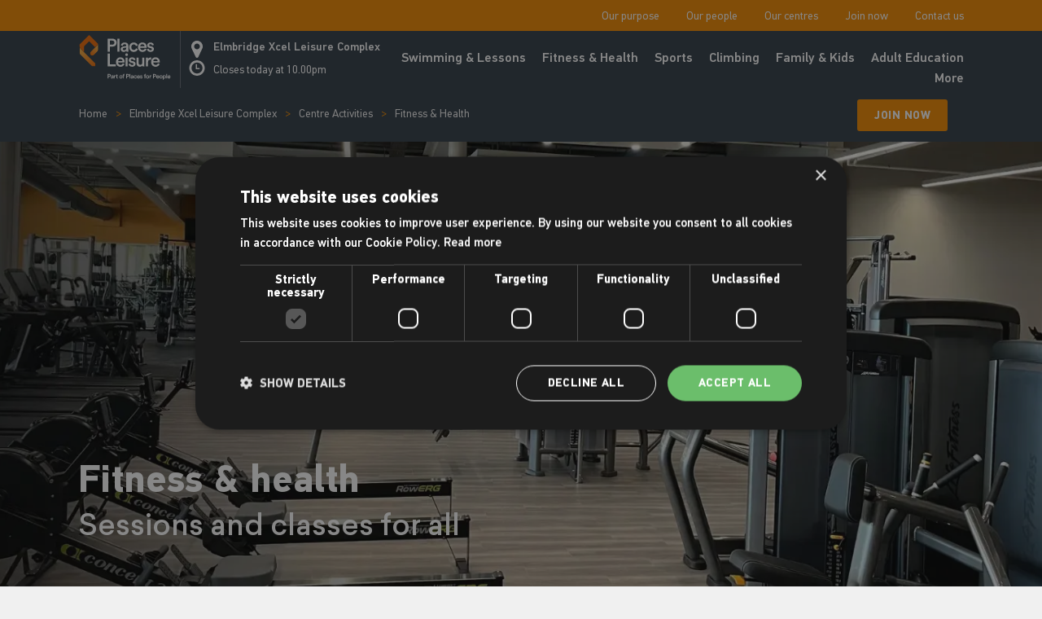

--- FILE ---
content_type: text/css
request_url: https://www.placesleisure.org/css/app.css
body_size: 553
content:
/*!*********************************************************************************************************************************************************************************************************************************************************************************************************************************************************!*\
  !*** css ./node_modules/css-loader/dist/cjs.js??ruleSet[1].rules[7].use[1]!./node_modules/postcss-loader/dist/cjs.js??ruleSet[1].rules[7].use[2]!./node_modules/sass-loader/dist/cjs.js??ruleSet[1].rules[7].use[3]!./node_modules/@epegzz/sass-vars-loader/src/sassVarsLoader.js??ruleSet[1].rules[7].use[4]!./assets/project/general/scss/index.scss ***!
  \*********************************************************************************************************************************************************************************************************************************************************************************************************************************************************/
@font-face{font-family:urwdin;font-display:swap;font-style:normal;font-weight:400;src:url(/dist//fonts/urwdin-regular-webfont.woff2) format("woff2"),url(/dist//fonts/urwdin-regular-webfont.woff) format("woff")}@font-face{font-family:urwdin-bold;font-display:swap;font-style:normal;src:url(/dist//fonts/urwdin-bold-webfont.woff2) format("woff2"),url(/dist//fonts/urwdin-bold-webfont.woff) format("woff")}img{vertical-align:top}[data-whatinput=mouse] .focus-visible,[data-whatinput=mouse] :focus,[data-whatinput=mouse] :focus-visible,[data-whatintent=touch] .focus-visible,[data-whatintent=touch] :focus,[data-whatintent=touch] :focus-visible{outline:none}*,:after,:before{box-sizing:border-box}.visually-hidden{position:absolute;overflow:hidden;clip:rect(0 0 0 0);-webkit-clip-path:inset(100%);clip-path:inset(100%);width:1px;height:1px;margin:-1px;padding:0;border:0;white-space:nowrap}.acco-icon{display:flex;align-items:center;justify-content:center;width:24px;height:24px;border-radius:50%;background:#333e48}.acco-icon .icon{transform:rotate(0deg);transition:transform .3s}.acco-icon.is-open{background:#f38b00}.acco-icon.is-open .icon{transform:rotate(180deg);transition:transform .3s}.icon{vertical-align:top;fill:currentColor}.icon path{fill:inherit}.responsive-media>img,.responsive-media>video{position:absolute;top:0;left:0;display:block;width:100%;height:100%}.of-cover{font-family:"object-fit:cover";object-fit:cover}.of-contain{font-family:"object-fit:contain";object-fit:contain}.op-top{object-position:50% 0}.op-bottom{object-position:50% 100%}.op-left{object-position:0 50%}.op-right{object-position:100% 50%}.op-top-left{object-position:0 0}.op-top-right{object-position:100% 0}.op-bottom-left{object-position:0 100%}.op-bottom-right{object-position:100% 100%}


--- FILE ---
content_type: text/javascript
request_url: https://www.placesleisure.org/js/locationAutocomplete.js?v=03-12-2024&v=O8GjCvd1DTPjWsVOi_RxghskXNDYBOeHEXJeJCRblAM
body_size: 1949
content:
var $autoCompleteInput = $('.location_autocomplete__input'),
    $longitudeInput = $('#Longitude'),
    $latitudeInput = $('#Latitude');

if ($autoCompleteInput.length && $longitudeInput.length && $latitudeInput.length) {

    // MapBox Geocoder
    var geocoder = L.mapbox.geocoder('mapbox.places');

    // Constants
    var enterKeyCode = 13,
        upKeyCode = 38,
        downKeyCode = 40,
        minCharsToSearch = 3,
        countryCodes = ['gb'],
        suggestionListCssClass = 'js-location_list',
        suggestionCssClass = 'js-location_suggestion',
        suggestionPlaceAttr = 'data-place',
        suggestionLongAttr = 'data-long',
        suggestionLatAttr = 'data-lat',
        suggestionListIsActive = false,
        focussedClass = 'focussed',
        isClickingSuggestion = false;

    // Element Variables
    var $autoCompleteForm = $autoCompleteInput.closest('form'),
        $autoCompleteInputWrapper = $autoCompleteInput.closest('.location_autocomplete__wrapper'),
        $body = $('body');

    // Functions
    var clearList = function () {
        $autoCompleteInputWrapper.find('.' + suggestionListCssClass).remove();
        suggestionListIsActive = false;
    };

    var selectActiveSuggestion = function () {
        var $activeSuggestion = $autoCompleteInputWrapper.find('.' + suggestionCssClass + '.' + focussedClass).first();

        $activeSuggestion.click();

        return $activeSuggestion.length;
    };

    var focusSuggestion = function (direction) {
        var $allSuggestions = $autoCompleteInputWrapper.find('.' + suggestionCssClass);
        var sugestionCount = $allSuggestions.length;

        if (sugestionCount) {
            var $activeSuggestion = $allSuggestions.filter('.' + focussedClass).first();

            var currentIndex = $allSuggestions.index($activeSuggestion);

            var indexToSelect = currentIndex;

            if (direction == 'down') {
                indexToSelect = currentIndex + 1 == sugestionCount ? currentIndex : currentIndex + 1;
            } else {
                indexToSelect = currentIndex == 0 ? currentIndex : currentIndex - 1;
            }

            $activeSuggestion.removeClass(focussedClass);

            $allSuggestions.filter(':eq(' + indexToSelect + ')').addClass(focussedClass);
        }
    };

    var focusPreviousSuggestion = function () {
    };

    var populateSuggestions = function (results) {

        // clear list first
        clearList();

        // create the list again
        var $suggestionList = $('<ul/>')
            .addClass(suggestionListCssClass)
            .addClass('location_autocomplete__list');

        // populate the list
        for (var i = 0; i < results.length; i++) {
            var suggestion = results[i];

            var $suggestion = $('<li/>')
                .addClass(suggestionCssClass)
                .addClass('location_autocomplete__list_item')
                .text(suggestion.placeName)
                .attr(suggestionPlaceAttr, suggestion.placeName)
                .attr(suggestionLongAttr, suggestion.placeLong)
                .attr(suggestionLatAttr, suggestion.placeLat);

            if (i === 0) {
                $suggestion.addClass(focussedClass);
            }

            $suggestionList.append($suggestion);
        }

        $autoCompleteInputWrapper.append($suggestionList);
        suggestionListIsActive = true;
    };

    var search = function (query) {
        if (query.length < minCharsToSearch) {
            clearList();
            return;
        }

        geocoder.query({ query: query, country: countryCodes }, function (error, data) {
            var results = [];

            if (typeof (error) !== 'undefined' && error !== null) {
                populateSuggestions(results);
                return;
            }

            var mapBoxResults = data.results.features;

            if (!mapBoxResults.length) {
                populateSuggestions(results);
                return;
            }

            for (var i = 0; i < mapBoxResults.length; i++) {
                var mapBoxResult = mapBoxResults[i];

                results.push({
                    placeName: typeof (mapBoxResult.place_name) !== 'undefined' ? mapBoxResult.place_name : mapBoxResult.matching_place_name,
                    placeLong: mapBoxResult.geometry.coordinates[0],
                    placeLat: mapBoxResult.geometry.coordinates[1]
                });

                populateSuggestions(results);
            }
        });
    };

    var populateValues = function (placeName, placeLong, placeLat) {
        $autoCompleteInput.val(placeName);
        $longitudeInput.val(placeLong);
        $latitudeInput.val(placeLat);
    };

    var clearLocation = function () {
        $longitudeInput.val('');
        $latitudeInput.val('');
    };

    var clearValues = function () {
        $autoCompleteInput.val('');
        clearLocation();
    };

    // UI Bindings
    $autoCompleteForm.submit(function (e) {
        e.preventDefault();
        if($autoCompleteForm.hasClass('postcode_location_autocomplete')) {
            let values = {long:$longitudeInput.val(), lat: $latitudeInput.val()};
            window.postMessage(values, '*');
        }

        var hasLongVal = $.trim($longitudeInput.val()) !== "";
        var hasLatVal = $.trim($latitudeInput.val()) !== "";
        var textVal = $.trim($autoCompleteInput.val());

        var shortName = textVal.substring(0, textVal.indexOf(', '));

        if (!hasLongVal || !hasLatVal) {
            if (textVal.length >= minCharsToSearch) {
                $autoCompleteInput.focus();
                var itemSelected = selectActiveSuggestion();

                if (itemSelected === 0) {
                    alert('Please enter a location and choose from the dropdown');
                    return false;
                }
            }
            else {
                alert('Please enter a location and choose from the dropdown');
                return false;
            }
        }

        if ($autoCompleteForm.hasClass('home-centre-search-form') ||
            $autoCompleteForm.hasClass('course-group-search-form') ||
            $autoCompleteForm.hasClass('find-centre-search-form')) {

            var cookieCoordinates = Cookies.get('pfpl-coordinates');
            cookieCoordinates = `${$longitudeInput.val()},${$latitudeInput.val()}`;
            Cookies.set('pfpl-coordinates', cookieCoordinates, { expires: 7 })

            var cookieLocation = Cookies.get('pfpl-location-name');
            cookieLocation = shortName;
            Cookies.set('pfpl-location-name', cookieLocation, { expires: 7 })
        }

        if($autoCompleteForm.hasClass('home-centre-search-form')) {
            setTimeout(()=> {
                window.location.href= window.location.origin + "/find-centre"
            },200)
        }
        if ($autoCompleteForm.hasClass('course-group-search-form')) {
            window.location.reload();
        }
        if ($autoCompleteForm.hasClass('find-centre-search-form')) {
            window.location.reload();
        }
    });

    $autoCompleteForm.on('keydown', function (event) {
        if (event.keyCode === enterKeyCode) {
            event.preventDefault();

            if (suggestionListIsActive) {
                selectActiveSuggestion();
            }

            return false;
        }
    });

    $autoCompleteInput.on('keyup', function (event) {
        switch (event.keyCode) {
            case enterKeyCode: {
                event.preventDefault();

                if (suggestionListIsActive) {
                    selectActiveSuggestion();
                }

                break;
            }
            case upKeyCode: {
                focusSuggestion('up');
                break;
            }
            case downKeyCode: {
                focusSuggestion('down');
                break;
            }
            default: {
                clearLocation();
                search($(this).val());
                $autoCompleteInput.addClass(focussedClass);
                break;
            }
        }

        return false;
    });

    $autoCompleteInput.on('change', function () {
        if ($(this).val() === '') {
            clearValues();
        }
    });

    $autoCompleteInput.on('focus', function () {
        $autoCompleteInput.addClass(focussedClass);
    });

    $autoCompleteInput.on('blur', function () {
        window.setTimeout(function () {
            if (!isClickingSuggestion) {
                $autoCompleteInput.removeClass(focussedClass);
            }
        }, 100);
    });

    $body.on('click', '.' + suggestionCssClass, function () {
        var $suggestion = $(this),
            placeName = $suggestion.attr(suggestionPlaceAttr),
            placeLong = $suggestion.attr(suggestionLongAttr),
            placeLat = $suggestion.attr(suggestionLatAttr);


        populateValues(placeName, placeLong, placeLat);
        clearList();
    });

    $body.on('mousedown', '.' + suggestionCssClass, function () {
        isClickingSuggestion = true;
    });

    $body.on('mouseup', '.' + suggestionCssClass, function () {
        isClickingSuggestion = false;
    });
}

--- FILE ---
content_type: text/javascript
request_url: https://www.placesleisure.org/js/custom.js?v=jI7ZdvausC8xc4-9_RZW-slu1yH3qSilF9VXKyNOMNQ
body_size: 2478
content:
$(function () {
    $(".c-lightbox").appendTo("#modals");
    
    // Handle sticky header with Join Now button
    var headerExtension = $('.header-extension.with-join-button');
    if (headerExtension.length > 0) {
        var spacer = $('<div class="header-extension-spacer"></div>');
        headerExtension.after(spacer);
        
        function updateStickyHeader() {
            var headerHeight = $('#header').outerHeight() || 0;
            var headerExtensionTop = headerExtension.offset().top;
            var headerExtensionHeight = headerExtension.outerHeight();
            
            spacer.height(headerExtensionHeight);
            
            // Store initial position if not fixed
            if (!headerExtension.hasClass('fixed')) {
                headerExtension.data('initial-top', headerExtensionTop);
            }
            
            var initialTop = headerExtension.data('initial-top') || headerExtensionTop;
            
            $(window).off('scroll.stickyHeader').on('scroll.stickyHeader', function() {
                var scrollTop = $(window).scrollTop();
                var currentHeaderHeight = $('#header').outerHeight() || 0;
                
                if (scrollTop > (initialTop - currentHeaderHeight)) {
                    headerExtension.addClass('fixed');
                    headerExtension.css('top', currentHeaderHeight + 'px');
                    spacer.addClass('active').height(headerExtensionHeight);
                } else {
                    headerExtension.removeClass('fixed');
                    headerExtension.css('top', '');
                    spacer.removeClass('active');
                }
            });
        }
        
        // Initial setup
        updateStickyHeader();
        
        // Update on resize to handle mobile/desktop header changes
        $(window).resize(function() {
            updateStickyHeader();
        });
        
        // Trigger scroll event to set initial state
        $(window).trigger('scroll.stickyHeader');
    }

    // Feature Panel Swipe Functionality - Mobile Only
    // This adds swipe/touch navigation to Feature Panel components when exactly 2 panels exist
    // Only activates on mobile devices (width <= 768px)
    var featurePanelSwipe = {
        initialized: false,
        currentWidth: $(window).width(),

        // Initialize swipe functionality for all applicable feature panels
        init: function() {
            var self = this;
            var isMobile = $(window).width() <= 768;

            // Skip if already initialized at this breakpoint
            if (self.initialized === isMobile) {
                return;
            }

            // Clean up if switching from mobile to desktop
            if (!isMobile && self.initialized) {
                self.cleanup();
                self.initialized = false;
                return;
            }

            // Only initialize on mobile
            if (!isMobile) {
                return;
            }

            // Find all feature panel containers with exactly 2 panels
            $('.c-section--memberships-options .o-2up').each(function() {
                self.initContainer($(this));
            });

            self.initialized = true;
        },

        // Initialize a single container
        initContainer: function(container) {
            var self = this;
            var panels = container.find('.o-2up__item');

            // Only proceed if we have 2 or more panels
            if (panels.length < 2) {
                return;
            }

            // Skip if already initialized
            if (container.data('swipe-initialized')) {
                return;
            }

            // Mark as initialized
            container.data('swipe-initialized', true);

            // Wrap panels in a scrollable wrapper
            panels.wrapAll('<div class="feature-panels-wrapper"></div>');
            var wrapper = container.find('.feature-panels-wrapper');

            // Set initial transform to show first panel
            wrapper.css('transform', 'translateX(0)');

            // Add dots indicator
            var dotsHtml = '<div class="feature-panels-dots">';
            for (var i = 0; i < panels.length; i++) {
                dotsHtml += '<span class="dot' + (i === 0 ? ' active' : '') + '" data-index="' + i + '"></span>';
            }
            dotsHtml += '</div>';
            container.append(dotsHtml);

            // Add swipe hint
            container.append('<div class="feature-panels-hint">Swipe to see more →</div>');

            // Initialize swipe handlers
            self.initSwipeHandlers(container, wrapper, panels.length);
        },

        // Initialize swipe event handlers for a container
        initSwipeHandlers: function(container, wrapper, panelCount) {
            var currentIndex = 0;
            var startX = 0;
            var currentX = 0;
            var isDragging = false;
            var threshold = 50; // Minimum swipe distance in pixels

            // Update dots indicator
            function updateDots(index) {
                container.find('.dot').removeClass('active');
                container.find('.dot').eq(index).addClass('active');
            }

            // Calculate transform with boundary resistance
            function calculateTransform(index, diffX) {
                var baseTranslate = -index * 100;
                var dragTranslate = (diffX / wrapper.width()) * 100;

                // Apply resistance at boundaries (reduce movement by 70% when over-scrolling)
                if ((index === 0 && diffX > 0) || (index === panelCount - 1 && diffX < 0)) {
                    dragTranslate = (diffX / wrapper.width()) * 30;
                }

                return baseTranslate + dragTranslate;
            }

            // Navigate to specific panel
            function goToPanel(index) {
                currentIndex = Math.max(0, Math.min(index, panelCount - 1));
                var translateX = -currentIndex * 100;
                wrapper.css('transform', 'translateX(' + translateX + '%)');
                updateDots(currentIndex);
            }

            // Handle swipe end logic
            function handleSwipeEnd() {
                var diffX = currentX - startX;

                if (Math.abs(diffX) > threshold) {
                    if (diffX > 0 && currentIndex > 0) {
                        // Swipe right - go to previous
                        goToPanel(currentIndex - 1);
                    } else if (diffX < 0 && currentIndex < panelCount - 1) {
                        // Swipe left - go to next
                        goToPanel(currentIndex + 1);
                    } else {
                        // Bounce back at boundaries
                        goToPanel(currentIndex);
                    }
                } else {
                    // Not enough swipe distance, bounce back
                    goToPanel(currentIndex);
                }
            }

            // Touch events for mobile swipe
            wrapper.on('touchstart.featureSwipe', function(e) {
                startX = e.originalEvent.touches[0].clientX;
                isDragging = true;
                wrapper.css('transition', 'none');
            });

            wrapper.on('touchmove.featureSwipe', function(e) {
                if (!isDragging) return;

                e.preventDefault();
                currentX = e.originalEvent.touches[0].clientX;
                var diffX = currentX - startX;
                var translateX = calculateTransform(currentIndex, diffX);
                wrapper.css('transform', 'translateX(' + translateX + '%)');
            });

            wrapper.on('touchend.featureSwipe', function(e) {
                if (!isDragging) return;

                isDragging = false;
                wrapper.css('transition', 'transform 0.3s ease-out');
                handleSwipeEnd();
            });

            // Click on dots to navigate
            container.on('click.featureSwipe', '.dot', function() {
                var index = $(this).data('index');
                goToPanel(index);
            });

            // Store cleanup function on container
            container.data('cleanup-swipe', function() {
                wrapper.off('.featureSwipe');
                container.off('.featureSwipe');
            });
        },

        // Clean up all swipe functionality
        cleanup: function() {
            $('.c-section--memberships-options .o-2up').each(function() {
                var container = $(this);

                // Run cleanup function if exists
                var cleanupFn = container.data('cleanup-swipe');
                if (cleanupFn) {
                    cleanupFn();
                }

                // Unwrap panels
                var wrapper = container.find('.feature-panels-wrapper');
                if (wrapper.length) {
                    wrapper.children().unwrap();
                }

                // Remove added elements
                container.find('.feature-panels-dots, .feature-panels-hint').remove();

                // Clear data attributes
                container.removeData('swipe-initialized cleanup-swipe');
            });
        },

        // Handle window resize
        handleResize: function() {
            var self = this;
            var newWidth = $(window).width();
            var oldMobile = self.currentWidth <= 768;
            var newMobile = newWidth <= 768;

            // Only reinitialize if crossing the 768px breakpoint
            if (oldMobile !== newMobile) {
                self.cleanup();
                self.initialized = false;
                self.init();
            }

            self.currentWidth = newWidth;
        }
    };

    // Initialize on page load
    featurePanelSwipe.init();

    // Handle window resize with debouncing
    var resizeTimer;
    $(window).on('resize', function() {
        clearTimeout(resizeTimer);
        resizeTimer = setTimeout(function() {
            featurePanelSwipe.handleResize();
        }, 250);
    });
});